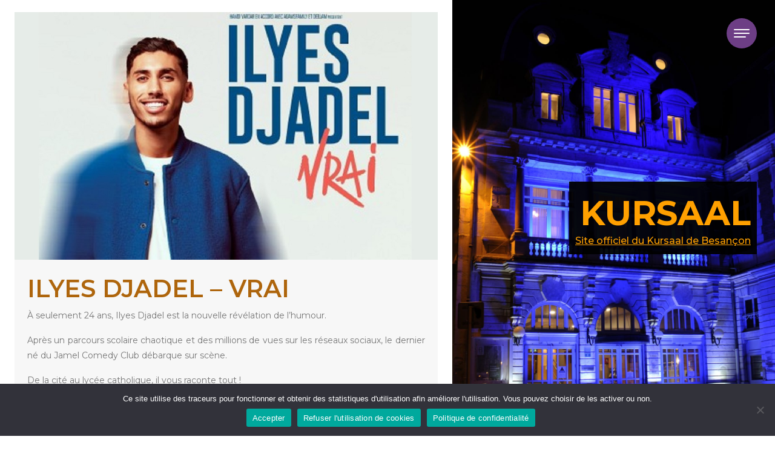

--- FILE ---
content_type: text/html; charset=UTF-8
request_url: https://kursaal.besancon.fr/programmation/ilyes-djadel-vrai/
body_size: 11783
content:
<!DOCTYPE html>
<html lang="fr-FR">
<head>
<meta charset="UTF-8"/>
<meta name="viewport" content="width=device-width, initial-scale=1.0" />
<link rel="profile" href="http://gmpg.org/xfn/11">
<meta name='robots' content='index, follow, max-image-preview:large, max-snippet:-1, max-video-preview:-1' />

	<!-- This site is optimized with the Yoast SEO plugin v26.6 - https://yoast.com/wordpress/plugins/seo/ -->
	<title>ILYES DJADEL - VRAI - KURSAAL</title>
	<meta name="description" content=". À seulement 24 ans, Ilyes Djadel est la nouvelle révélation de l’humour. Après un parcours…" />
	<link rel="canonical" href="https://kursaal.besancon.fr/programmation/ilyes-djadel-vrai/" />
	<meta property="og:locale" content="fr_FR" />
	<meta property="og:type" content="article" />
	<meta property="og:title" content="ILYES DJADEL - VRAI - KURSAAL" />
	<meta property="og:description" content="À seulement 24 ans, Ilyes Djadel est la nouvelle révélation de l’humour. Après un parcours scolaire chaotique et des millions de vues sur les réseaux sociaux, le dernier né du Jamel Comedy Club débarque sur scène. De la cité au lycée catholique, il vous raconte tout ! Ses passages très remarqués dans les comedy clubs &hellip; Continue reading &quot;ILYES DJADEL &#8211; VRAI&quot;" />
	<meta property="og:url" content="https://kursaal.besancon.fr/programmation/ilyes-djadel-vrai/" />
	<meta property="og:site_name" content="KURSAAL" />
	<meta property="article:modified_time" content="2023-11-26T15:19:25+00:00" />
	<meta property="og:image" content="https://kursaal.besancon.fr/wp-content/uploads/2023/11/ilyes-djadel-vrai-z2ds.jpg" />
	<meta property="og:image:width" content="1024" />
	<meta property="og:image:height" content="600" />
	<meta property="og:image:type" content="image/jpeg" />
	<meta name="twitter:card" content="summary_large_image" />
	<meta name="twitter:label1" content="Durée de lecture estimée" />
	<meta name="twitter:data1" content="1 minute" />
	<script type="application/ld+json" class="yoast-schema-graph">{"@context":"https://schema.org","@graph":[{"@type":"WebPage","@id":"https://kursaal.besancon.fr/programmation/ilyes-djadel-vrai/","url":"https://kursaal.besancon.fr/programmation/ilyes-djadel-vrai/","name":"ILYES DJADEL - VRAI - KURSAAL","isPartOf":{"@id":"https://kursaal.besancon.fr/#website"},"primaryImageOfPage":{"@id":"https://kursaal.besancon.fr/programmation/ilyes-djadel-vrai/#primaryimage"},"image":{"@id":"https://kursaal.besancon.fr/programmation/ilyes-djadel-vrai/#primaryimage"},"thumbnailUrl":"https://kursaal.besancon.fr/wp-content/uploads/2023/11/ilyes-djadel-vrai-z2ds.jpg","datePublished":"2023-11-26T15:16:26+00:00","dateModified":"2023-11-26T15:19:25+00:00","breadcrumb":{"@id":"https://kursaal.besancon.fr/programmation/ilyes-djadel-vrai/#breadcrumb"},"inLanguage":"fr-FR","potentialAction":[{"@type":"ReadAction","target":["https://kursaal.besancon.fr/programmation/ilyes-djadel-vrai/"]}]},{"@type":"ImageObject","inLanguage":"fr-FR","@id":"https://kursaal.besancon.fr/programmation/ilyes-djadel-vrai/#primaryimage","url":"https://kursaal.besancon.fr/wp-content/uploads/2023/11/ilyes-djadel-vrai-z2ds.jpg","contentUrl":"https://kursaal.besancon.fr/wp-content/uploads/2023/11/ilyes-djadel-vrai-z2ds.jpg","width":1024,"height":600},{"@type":"BreadcrumbList","@id":"https://kursaal.besancon.fr/programmation/ilyes-djadel-vrai/#breadcrumb","itemListElement":[{"@type":"ListItem","position":1,"name":"Accueil","item":"https://kursaal.besancon.fr/"},{"@type":"ListItem","position":2,"name":"Evènements","item":"https://kursaal.besancon.fr/programmation/"},{"@type":"ListItem","position":3,"name":"ILYES DJADEL &#8211; VRAI"}]},{"@type":"WebSite","@id":"https://kursaal.besancon.fr/#website","url":"https://kursaal.besancon.fr/","name":"Kursaal de Besançon","description":"Site officiel du Kursaal de Besançon","publisher":{"@id":"https://kursaal.besancon.fr/#organization"},"potentialAction":[{"@type":"SearchAction","target":{"@type":"EntryPoint","urlTemplate":"https://kursaal.besancon.fr/?s={search_term_string}"},"query-input":{"@type":"PropertyValueSpecification","valueRequired":true,"valueName":"search_term_string"}}],"inLanguage":"fr-FR"},{"@type":"Organization","@id":"https://kursaal.besancon.fr/#organization","name":"Kursaal de Besançon","url":"https://kursaal.besancon.fr/","logo":{"@type":"ImageObject","inLanguage":"fr-FR","@id":"https://kursaal.besancon.fr/#/schema/logo/image/","url":"https://kursaal.besancon.fr/wp-content/uploads/2023/12/cropped-Logo-Kursaal.jpg","contentUrl":"https://kursaal.besancon.fr/wp-content/uploads/2023/12/cropped-Logo-Kursaal.jpg","width":512,"height":512,"caption":"Kursaal de Besançon"},"image":{"@id":"https://kursaal.besancon.fr/#/schema/logo/image/"}}]}</script>
	<!-- / Yoast SEO plugin. -->


<link rel='dns-prefetch' href='//fonts.googleapis.com' />
<link rel="alternate" type="application/rss+xml" title="KURSAAL &raquo; Flux" href="https://kursaal.besancon.fr/feed/" />
<link rel="alternate" type="application/rss+xml" title="KURSAAL &raquo; Flux des commentaires" href="https://kursaal.besancon.fr/comments/feed/" />
<link rel="alternate" title="oEmbed (JSON)" type="application/json+oembed" href="https://kursaal.besancon.fr/wp-json/oembed/1.0/embed?url=https%3A%2F%2Fkursaal.besancon.fr%2Fprogrammation%2Filyes-djadel-vrai%2F" />
<link rel="alternate" title="oEmbed (XML)" type="text/xml+oembed" href="https://kursaal.besancon.fr/wp-json/oembed/1.0/embed?url=https%3A%2F%2Fkursaal.besancon.fr%2Fprogrammation%2Filyes-djadel-vrai%2F&#038;format=xml" />
<style id='wp-img-auto-sizes-contain-inline-css' type='text/css'>
img:is([sizes=auto i],[sizes^="auto," i]){contain-intrinsic-size:3000px 1500px}
/*# sourceURL=wp-img-auto-sizes-contain-inline-css */
</style>
<link rel='stylesheet' id='wp_theatre-css' href='https://kursaal.besancon.fr/wp-content/plugins/theatre/functions/../css/style.css?ver=0.19.1' type='text/css' media='all' />
<style id='wp-emoji-styles-inline-css' type='text/css'>

	img.wp-smiley, img.emoji {
		display: inline !important;
		border: none !important;
		box-shadow: none !important;
		height: 1em !important;
		width: 1em !important;
		margin: 0 0.07em !important;
		vertical-align: -0.1em !important;
		background: none !important;
		padding: 0 !important;
	}
/*# sourceURL=wp-emoji-styles-inline-css */
</style>
<style id='wp-block-library-inline-css' type='text/css'>
:root{--wp-block-synced-color:#7a00df;--wp-block-synced-color--rgb:122,0,223;--wp-bound-block-color:var(--wp-block-synced-color);--wp-editor-canvas-background:#ddd;--wp-admin-theme-color:#007cba;--wp-admin-theme-color--rgb:0,124,186;--wp-admin-theme-color-darker-10:#006ba1;--wp-admin-theme-color-darker-10--rgb:0,107,160.5;--wp-admin-theme-color-darker-20:#005a87;--wp-admin-theme-color-darker-20--rgb:0,90,135;--wp-admin-border-width-focus:2px}@media (min-resolution:192dpi){:root{--wp-admin-border-width-focus:1.5px}}.wp-element-button{cursor:pointer}:root .has-very-light-gray-background-color{background-color:#eee}:root .has-very-dark-gray-background-color{background-color:#313131}:root .has-very-light-gray-color{color:#eee}:root .has-very-dark-gray-color{color:#313131}:root .has-vivid-green-cyan-to-vivid-cyan-blue-gradient-background{background:linear-gradient(135deg,#00d084,#0693e3)}:root .has-purple-crush-gradient-background{background:linear-gradient(135deg,#34e2e4,#4721fb 50%,#ab1dfe)}:root .has-hazy-dawn-gradient-background{background:linear-gradient(135deg,#faaca8,#dad0ec)}:root .has-subdued-olive-gradient-background{background:linear-gradient(135deg,#fafae1,#67a671)}:root .has-atomic-cream-gradient-background{background:linear-gradient(135deg,#fdd79a,#004a59)}:root .has-nightshade-gradient-background{background:linear-gradient(135deg,#330968,#31cdcf)}:root .has-midnight-gradient-background{background:linear-gradient(135deg,#020381,#2874fc)}:root{--wp--preset--font-size--normal:16px;--wp--preset--font-size--huge:42px}.has-regular-font-size{font-size:1em}.has-larger-font-size{font-size:2.625em}.has-normal-font-size{font-size:var(--wp--preset--font-size--normal)}.has-huge-font-size{font-size:var(--wp--preset--font-size--huge)}.has-text-align-center{text-align:center}.has-text-align-left{text-align:left}.has-text-align-right{text-align:right}.has-fit-text{white-space:nowrap!important}#end-resizable-editor-section{display:none}.aligncenter{clear:both}.items-justified-left{justify-content:flex-start}.items-justified-center{justify-content:center}.items-justified-right{justify-content:flex-end}.items-justified-space-between{justify-content:space-between}.screen-reader-text{border:0;clip-path:inset(50%);height:1px;margin:-1px;overflow:hidden;padding:0;position:absolute;width:1px;word-wrap:normal!important}.screen-reader-text:focus{background-color:#ddd;clip-path:none;color:#444;display:block;font-size:1em;height:auto;left:5px;line-height:normal;padding:15px 23px 14px;text-decoration:none;top:5px;width:auto;z-index:100000}html :where(.has-border-color){border-style:solid}html :where([style*=border-top-color]){border-top-style:solid}html :where([style*=border-right-color]){border-right-style:solid}html :where([style*=border-bottom-color]){border-bottom-style:solid}html :where([style*=border-left-color]){border-left-style:solid}html :where([style*=border-width]){border-style:solid}html :where([style*=border-top-width]){border-top-style:solid}html :where([style*=border-right-width]){border-right-style:solid}html :where([style*=border-bottom-width]){border-bottom-style:solid}html :where([style*=border-left-width]){border-left-style:solid}html :where(img[class*=wp-image-]){height:auto;max-width:100%}:where(figure){margin:0 0 1em}html :where(.is-position-sticky){--wp-admin--admin-bar--position-offset:var(--wp-admin--admin-bar--height,0px)}@media screen and (max-width:600px){html :where(.is-position-sticky){--wp-admin--admin-bar--position-offset:0px}}

/*# sourceURL=wp-block-library-inline-css */
</style><style id='global-styles-inline-css' type='text/css'>
:root{--wp--preset--aspect-ratio--square: 1;--wp--preset--aspect-ratio--4-3: 4/3;--wp--preset--aspect-ratio--3-4: 3/4;--wp--preset--aspect-ratio--3-2: 3/2;--wp--preset--aspect-ratio--2-3: 2/3;--wp--preset--aspect-ratio--16-9: 16/9;--wp--preset--aspect-ratio--9-16: 9/16;--wp--preset--color--black: #000000;--wp--preset--color--cyan-bluish-gray: #abb8c3;--wp--preset--color--white: #ffffff;--wp--preset--color--pale-pink: #f78da7;--wp--preset--color--vivid-red: #cf2e2e;--wp--preset--color--luminous-vivid-orange: #ff6900;--wp--preset--color--luminous-vivid-amber: #fcb900;--wp--preset--color--light-green-cyan: #7bdcb5;--wp--preset--color--vivid-green-cyan: #00d084;--wp--preset--color--pale-cyan-blue: #8ed1fc;--wp--preset--color--vivid-cyan-blue: #0693e3;--wp--preset--color--vivid-purple: #9b51e0;--wp--preset--gradient--vivid-cyan-blue-to-vivid-purple: linear-gradient(135deg,rgb(6,147,227) 0%,rgb(155,81,224) 100%);--wp--preset--gradient--light-green-cyan-to-vivid-green-cyan: linear-gradient(135deg,rgb(122,220,180) 0%,rgb(0,208,130) 100%);--wp--preset--gradient--luminous-vivid-amber-to-luminous-vivid-orange: linear-gradient(135deg,rgb(252,185,0) 0%,rgb(255,105,0) 100%);--wp--preset--gradient--luminous-vivid-orange-to-vivid-red: linear-gradient(135deg,rgb(255,105,0) 0%,rgb(207,46,46) 100%);--wp--preset--gradient--very-light-gray-to-cyan-bluish-gray: linear-gradient(135deg,rgb(238,238,238) 0%,rgb(169,184,195) 100%);--wp--preset--gradient--cool-to-warm-spectrum: linear-gradient(135deg,rgb(74,234,220) 0%,rgb(151,120,209) 20%,rgb(207,42,186) 40%,rgb(238,44,130) 60%,rgb(251,105,98) 80%,rgb(254,248,76) 100%);--wp--preset--gradient--blush-light-purple: linear-gradient(135deg,rgb(255,206,236) 0%,rgb(152,150,240) 100%);--wp--preset--gradient--blush-bordeaux: linear-gradient(135deg,rgb(254,205,165) 0%,rgb(254,45,45) 50%,rgb(107,0,62) 100%);--wp--preset--gradient--luminous-dusk: linear-gradient(135deg,rgb(255,203,112) 0%,rgb(199,81,192) 50%,rgb(65,88,208) 100%);--wp--preset--gradient--pale-ocean: linear-gradient(135deg,rgb(255,245,203) 0%,rgb(182,227,212) 50%,rgb(51,167,181) 100%);--wp--preset--gradient--electric-grass: linear-gradient(135deg,rgb(202,248,128) 0%,rgb(113,206,126) 100%);--wp--preset--gradient--midnight: linear-gradient(135deg,rgb(2,3,129) 0%,rgb(40,116,252) 100%);--wp--preset--font-size--small: 13px;--wp--preset--font-size--medium: 20px;--wp--preset--font-size--large: 36px;--wp--preset--font-size--x-large: 42px;--wp--preset--spacing--20: 0.44rem;--wp--preset--spacing--30: 0.67rem;--wp--preset--spacing--40: 1rem;--wp--preset--spacing--50: 1.5rem;--wp--preset--spacing--60: 2.25rem;--wp--preset--spacing--70: 3.38rem;--wp--preset--spacing--80: 5.06rem;--wp--preset--shadow--natural: 6px 6px 9px rgba(0, 0, 0, 0.2);--wp--preset--shadow--deep: 12px 12px 50px rgba(0, 0, 0, 0.4);--wp--preset--shadow--sharp: 6px 6px 0px rgba(0, 0, 0, 0.2);--wp--preset--shadow--outlined: 6px 6px 0px -3px rgb(255, 255, 255), 6px 6px rgb(0, 0, 0);--wp--preset--shadow--crisp: 6px 6px 0px rgb(0, 0, 0);}:where(.is-layout-flex){gap: 0.5em;}:where(.is-layout-grid){gap: 0.5em;}body .is-layout-flex{display: flex;}.is-layout-flex{flex-wrap: wrap;align-items: center;}.is-layout-flex > :is(*, div){margin: 0;}body .is-layout-grid{display: grid;}.is-layout-grid > :is(*, div){margin: 0;}:where(.wp-block-columns.is-layout-flex){gap: 2em;}:where(.wp-block-columns.is-layout-grid){gap: 2em;}:where(.wp-block-post-template.is-layout-flex){gap: 1.25em;}:where(.wp-block-post-template.is-layout-grid){gap: 1.25em;}.has-black-color{color: var(--wp--preset--color--black) !important;}.has-cyan-bluish-gray-color{color: var(--wp--preset--color--cyan-bluish-gray) !important;}.has-white-color{color: var(--wp--preset--color--white) !important;}.has-pale-pink-color{color: var(--wp--preset--color--pale-pink) !important;}.has-vivid-red-color{color: var(--wp--preset--color--vivid-red) !important;}.has-luminous-vivid-orange-color{color: var(--wp--preset--color--luminous-vivid-orange) !important;}.has-luminous-vivid-amber-color{color: var(--wp--preset--color--luminous-vivid-amber) !important;}.has-light-green-cyan-color{color: var(--wp--preset--color--light-green-cyan) !important;}.has-vivid-green-cyan-color{color: var(--wp--preset--color--vivid-green-cyan) !important;}.has-pale-cyan-blue-color{color: var(--wp--preset--color--pale-cyan-blue) !important;}.has-vivid-cyan-blue-color{color: var(--wp--preset--color--vivid-cyan-blue) !important;}.has-vivid-purple-color{color: var(--wp--preset--color--vivid-purple) !important;}.has-black-background-color{background-color: var(--wp--preset--color--black) !important;}.has-cyan-bluish-gray-background-color{background-color: var(--wp--preset--color--cyan-bluish-gray) !important;}.has-white-background-color{background-color: var(--wp--preset--color--white) !important;}.has-pale-pink-background-color{background-color: var(--wp--preset--color--pale-pink) !important;}.has-vivid-red-background-color{background-color: var(--wp--preset--color--vivid-red) !important;}.has-luminous-vivid-orange-background-color{background-color: var(--wp--preset--color--luminous-vivid-orange) !important;}.has-luminous-vivid-amber-background-color{background-color: var(--wp--preset--color--luminous-vivid-amber) !important;}.has-light-green-cyan-background-color{background-color: var(--wp--preset--color--light-green-cyan) !important;}.has-vivid-green-cyan-background-color{background-color: var(--wp--preset--color--vivid-green-cyan) !important;}.has-pale-cyan-blue-background-color{background-color: var(--wp--preset--color--pale-cyan-blue) !important;}.has-vivid-cyan-blue-background-color{background-color: var(--wp--preset--color--vivid-cyan-blue) !important;}.has-vivid-purple-background-color{background-color: var(--wp--preset--color--vivid-purple) !important;}.has-black-border-color{border-color: var(--wp--preset--color--black) !important;}.has-cyan-bluish-gray-border-color{border-color: var(--wp--preset--color--cyan-bluish-gray) !important;}.has-white-border-color{border-color: var(--wp--preset--color--white) !important;}.has-pale-pink-border-color{border-color: var(--wp--preset--color--pale-pink) !important;}.has-vivid-red-border-color{border-color: var(--wp--preset--color--vivid-red) !important;}.has-luminous-vivid-orange-border-color{border-color: var(--wp--preset--color--luminous-vivid-orange) !important;}.has-luminous-vivid-amber-border-color{border-color: var(--wp--preset--color--luminous-vivid-amber) !important;}.has-light-green-cyan-border-color{border-color: var(--wp--preset--color--light-green-cyan) !important;}.has-vivid-green-cyan-border-color{border-color: var(--wp--preset--color--vivid-green-cyan) !important;}.has-pale-cyan-blue-border-color{border-color: var(--wp--preset--color--pale-cyan-blue) !important;}.has-vivid-cyan-blue-border-color{border-color: var(--wp--preset--color--vivid-cyan-blue) !important;}.has-vivid-purple-border-color{border-color: var(--wp--preset--color--vivid-purple) !important;}.has-vivid-cyan-blue-to-vivid-purple-gradient-background{background: var(--wp--preset--gradient--vivid-cyan-blue-to-vivid-purple) !important;}.has-light-green-cyan-to-vivid-green-cyan-gradient-background{background: var(--wp--preset--gradient--light-green-cyan-to-vivid-green-cyan) !important;}.has-luminous-vivid-amber-to-luminous-vivid-orange-gradient-background{background: var(--wp--preset--gradient--luminous-vivid-amber-to-luminous-vivid-orange) !important;}.has-luminous-vivid-orange-to-vivid-red-gradient-background{background: var(--wp--preset--gradient--luminous-vivid-orange-to-vivid-red) !important;}.has-very-light-gray-to-cyan-bluish-gray-gradient-background{background: var(--wp--preset--gradient--very-light-gray-to-cyan-bluish-gray) !important;}.has-cool-to-warm-spectrum-gradient-background{background: var(--wp--preset--gradient--cool-to-warm-spectrum) !important;}.has-blush-light-purple-gradient-background{background: var(--wp--preset--gradient--blush-light-purple) !important;}.has-blush-bordeaux-gradient-background{background: var(--wp--preset--gradient--blush-bordeaux) !important;}.has-luminous-dusk-gradient-background{background: var(--wp--preset--gradient--luminous-dusk) !important;}.has-pale-ocean-gradient-background{background: var(--wp--preset--gradient--pale-ocean) !important;}.has-electric-grass-gradient-background{background: var(--wp--preset--gradient--electric-grass) !important;}.has-midnight-gradient-background{background: var(--wp--preset--gradient--midnight) !important;}.has-small-font-size{font-size: var(--wp--preset--font-size--small) !important;}.has-medium-font-size{font-size: var(--wp--preset--font-size--medium) !important;}.has-large-font-size{font-size: var(--wp--preset--font-size--large) !important;}.has-x-large-font-size{font-size: var(--wp--preset--font-size--x-large) !important;}
/*# sourceURL=global-styles-inline-css */
</style>

<style id='classic-theme-styles-inline-css' type='text/css'>
/*! This file is auto-generated */
.wp-block-button__link{color:#fff;background-color:#32373c;border-radius:9999px;box-shadow:none;text-decoration:none;padding:calc(.667em + 2px) calc(1.333em + 2px);font-size:1.125em}.wp-block-file__button{background:#32373c;color:#fff;text-decoration:none}
/*# sourceURL=/wp-includes/css/classic-themes.min.css */
</style>
<link rel='stylesheet' id='contact-form-7-css' href='https://kursaal.besancon.fr/wp-content/plugins/contact-form-7/includes/css/styles.css?ver=6.1.4' type='text/css' media='all' />
<link rel='stylesheet' id='cookie-notice-front-css' href='https://kursaal.besancon.fr/wp-content/plugins/cookie-notice/css/front.min.css?ver=2.5.11' type='text/css' media='all' />
<link rel='stylesheet' id='wpos-slick-style-css' href='https://kursaal.besancon.fr/wp-content/plugins/wp-responsive-recent-post-slider/assets/css/slick.css?ver=3.7.1' type='text/css' media='all' />
<link rel='stylesheet' id='wppsac-public-style-css' href='https://kursaal.besancon.fr/wp-content/plugins/wp-responsive-recent-post-slider/assets/css/recent-post-style.css?ver=3.7.1' type='text/css' media='all' />
<link rel='stylesheet' id='bootstrap-css' href='https://kursaal.besancon.fr/wp-content/themes/clubfitness/bootstrap/bootstrap.min.css?ver=1.0.6' type='text/css' media='all' />
<link rel='stylesheet' id='fontawesome-css' href='https://kursaal.besancon.fr/wp-content/themes/clubfitness/fontawesome/css/fontawesome.min.css?ver=1.0.6' type='text/css' media='all' />
<link rel='stylesheet' id='clubfitness-googlefonts-css' href='//fonts.googleapis.com/css?family=Montserrat%3A100%2C100i%2C200%2C200i%2C300%2C300i%2C400%2C400i%2C500%2C500i%2C600%2C600i%2C700%2C700i%2C800%2C800i%2C900%2C900i%7CPlayfair+Display%3A400%2C400i%2C700%2C700i%2C900%2C900&#038;subset=latin%2Clatin-ext&#038;ver=1.0.6' type='text/css' media='all' />
<link rel='stylesheet' id='clubfitness-style-css' href='https://kursaal.besancon.fr/wp-content/themes/clubfitness/style.css?ver=1.0.6' type='text/css' media='all' />
<script type="text/javascript" src="https://kursaal.besancon.fr/wp-includes/js/jquery/jquery.min.js?ver=3.7.1" id="jquery-core-js"></script>
<script type="text/javascript" src="https://kursaal.besancon.fr/wp-includes/js/jquery/jquery-migrate.min.js?ver=3.4.1" id="jquery-migrate-js"></script>
<script type="text/javascript" id="cookie-notice-front-js-before">
/* <![CDATA[ */
var cnArgs = {"ajaxUrl":"https:\/\/kursaal.besancon.fr\/wp-admin\/admin-ajax.php","nonce":"c235d1ecd7","hideEffect":"fade","position":"bottom","onScroll":false,"onScrollOffset":100,"onClick":false,"cookieName":"cookie_notice_accepted","cookieTime":2592000,"cookieTimeRejected":2592000,"globalCookie":false,"redirection":false,"cache":false,"revokeCookies":false,"revokeCookiesOpt":"automatic"};

//# sourceURL=cookie-notice-front-js-before
/* ]]> */
</script>
<script type="text/javascript" src="https://kursaal.besancon.fr/wp-content/plugins/cookie-notice/js/front.min.js?ver=2.5.11" id="cookie-notice-front-js"></script>
<link rel="https://api.w.org/" href="https://kursaal.besancon.fr/wp-json/" /><link rel="alternate" title="JSON" type="application/json" href="https://kursaal.besancon.fr/wp-json/wp/v2/wp_theatre_prod/8760" /><link rel="EditURI" type="application/rsd+xml" title="RSD" href="https://kursaal.besancon.fr/xmlrpc.php?rsd" />
<meta name="generator" content="WordPress 6.9" />
<link rel='shortlink' href='https://kursaal.besancon.fr/?p=8760' />
<link rel="alternate" type="application/rss+xml" title="New productions" href="https://kursaal.besancon.fr/programmation/feed/" />
<link rel="alternate" type="application/rss+xml" title="Upcoming productions" href="https://kursaal.besancon.fr/upcoming_productions" />
<link rel="alternate" type="application/rss+xml" title="Evènements à venir" href="https://kursaal.besancon.fr/upcoming_events" />
<meta name="generator" content="Theater 0.19.1" />
	<style type="text/css">
		.content-right {
			background-image: url('https://kursaal.besancon.fr/wp-content/uploads/2018/06/kursaal_B.jpg');
			background-color: #080582;
		}

		.content-right .brand a {
			color: #ffa000;
		}

		.btn-search,
		.btn-submit,
		.navbar-toggler,
		.navbar-collapse,
		.post-item .post-categories-list .post-categories li a,
		.post-item .post-tags .tags a,
		.post-item .post-info .post-message .more-link,
		.nav-links .page-numbers.current,
		.post-item-1,
		.comment .reply a,
		.woocommerce-cart-contents,
		.woocommerce span.onsale,
		.woocommerce .products .product .button,
		.woocommerce .products .product a.added_to_cart,
		.woocommerce #respond input#submit.alt,
		.woocommerce a.button.alt,
		.woocommerce a.button.alt:hover,
		.woocommerce a.button.alt:focus,
		.woocommerce button.button.alt,
		.woocommerce button.button.alt:hover,
		.woocommerce button.button.alt:focus,
		.woocommerce input.button.alt,
		.woocommerce #respond input#submit,
		.woocommerce a.button,
		.woocommerce button.button,
		.woocommerce input.button,
		.wpcf7-form input[type="submit"],
		.back-to-top,
		.tooltip-inner {
			background-color: #6d3e85;
		}

		.tooltip.top .tooltip-arrow,
		.woocommerce-info,
		.woocommerce-message {
			border-top-color: #6d3e85;
		}

		a:hover,
		a:focus,
		.sidebar .sidebar-button .btn-sidebar,
		.woocommerce div.product p.price,
		.woocommerce div.product span.price,
		.woocommerce-info:before,
		.woocommerce-message:before,
		.copyright a {
			color: #6d3e85;
		}
	</style>
	<link rel="icon" href="https://kursaal.besancon.fr/wp-content/uploads/2023/12/cropped-Logo-Kursaal-32x32.jpg" sizes="32x32" />
<link rel="icon" href="https://kursaal.besancon.fr/wp-content/uploads/2023/12/cropped-Logo-Kursaal-192x192.jpg" sizes="192x192" />
<link rel="apple-touch-icon" href="https://kursaal.besancon.fr/wp-content/uploads/2023/12/cropped-Logo-Kursaal-180x180.jpg" />
<meta name="msapplication-TileImage" content="https://kursaal.besancon.fr/wp-content/uploads/2023/12/cropped-Logo-Kursaal-270x270.jpg" />
		<style type="text/css" id="wp-custom-css">
			.panel-widget-style h3 {color:#6d3e85}
.panel-layout a, p a {color:#6d3e85}
.page-title h1,.post-title h1{color:#AE650C}
.wp_theatre_event_title {font-size:18px;font-weight:600;}
body, button, input, select, textarea {font-size: 14px;}
h1, h2, h3, h4, h5, h6 {
    font-family: 'Montserrat', serif;
    font-weight: 600;
}
.content-left {
    padding-top: 20px!important;
}

.sidebar, .sidebar-button, .post-categories-list {
	display:none;
}

.page-message a {
    text-decoration: none;
}

.page-message a:hover {
    text-decoration: underline;
}
.home .sow-features-feature-last-row {
width: 16.5%!important;
}

.brand {
	background-color: #000000f0;
  padding: 10px;
		}
.site-description {
	opacity:1!important;
	font-size:16px!important;
	font-weight: 500!important;
	
}
.navbar-header .icon-frame {background-color: #ffa000!important;
}

.back-to-top {
	left:50%;
}
@media (max-width: 991.98px) {
	.back-to-top {
	left:80%;
}
}

@media only screen and (max-width: 40em){
       .wp-block-themeisle-blocks-advanced-columns .innerblocks-wrap{max-width: 100%;}
}

.post-info {
	padding-left:1.5em;
	padding-right:1.5em;
}

.post-navigation {
	border-top : solid 1px;
}

.slider_ev .wp_theatre_event {
	overflow:unset;
	position:unset;
}

#slider .wpt_productions .wp_theatre_prod figure, #slider .wpt_events .wp_theatre_prod figure, #slider .wpt_productions .wp_theatre_event figure, #slider .wpt_events .wp_theatre_event figure {
    width: unset;
    padding-right: 0.5em;
    margin: 0;
    float: none;
}
#slider.wpt_productions .wp_theatre_prod figure img, #slider .wpt_events .wp_theatre_prod figure img, #slider .wpt_productions .wp_theatre_event figure img, #slider .wpt_events .wp_theatre_event figure img {
    max-height: 250px;
    object-fit: cover;
}
.slick-prev:before, .slick-next:before {
color:#6d3e85 !important;
}
.slick-prev {
    left: -20px !important;
}
.slick-next {
    right: -20px !important;
}

a {
	text-decoration:underline !important;
}
span.site-title, span.site-description {
  display: inline-block;
}		</style>
		<!-- Matomo -->
<script type="text/javascript">
  var _paq = window._paq = window._paq || [];
  /* tracker methods like "setCustomDimension" should be called before "trackPageView" */
  _paq.push(['trackPageView']);
  _paq.push(['enableLinkTracking']);
  (function() {
    var u="https://webstats.grandbesancon.fr/";
    _paq.push(['setTrackerUrl', u+'matomo.php']);
    _paq.push(['setSiteId', '10']);
    var d=document, g=d.createElement('script'), s=d.getElementsByTagName('script')[0];
    g.type='text/javascript'; g.async=true; g.src=u+'matomo.js'; s.parentNode.insertBefore(g,s);
  })();
</script>
<noscript>
<img referrerpolicy="no-referrer-when-downgrade" src="https://webstats.grandbesancon.fr/matomo.php?idsite=12&amp;rec=1" style="border:0" alt="" />
</noscript>
<!-- End Matomo Code -->
</head>

<body class="wp-singular wp_theatre_prod-template-default single single-wp_theatre_prod postid-8760 wp-theme-clubfitness cookies-not-set">


<a class="skip-link screen-reader-text" href="#content">Skip to content</a>

<nav class="navbar navbar-expand-xs navbar-dark fixed-top">
	<button class="navbar-toggler position-absolute border-0 rounded-circle collapsed" type="button" data-bs-toggle="collapse" data-bs-target="#navbarSupportedContent" aria-controls="navbarSupportedContent" aria-expanded="false" aria-label="Toggle navigation">
		<span class="navbar-toggler-line position-relative mb-1 bg-white rounded"></span>
		<span class="navbar-toggler-line position-relative mb-1 bg-white rounded"></span>
		<span class="navbar-toggler-line position-relative bg-white rounded"></span>
	</button>
	<div class="collapse navbar-collapse h-100 position-fixed" id="navbarSupportedContent">
		<div class="menu-menu-1-container"><ul id="menu-menu-1" class="nav navbar-nav position-absolute"><li itemscope="itemscope" itemtype="https://www.schema.org/SiteNavigationElement" id="menu-item-19" class="menu-item menu-item-type-custom menu-item-object-custom menu-item-home menu-item-19 nav-item"><a title="Accueil" href="https://kursaal.besancon.fr/" class="nav-link">Accueil</a></li>
<li itemscope="itemscope" itemtype="https://www.schema.org/SiteNavigationElement" id="menu-item-28" class="menu-item menu-item-type-custom menu-item-object-custom menu-item-has-children dropdown menu-item-28 nav-item"><a title="Programmation" href="#" data-bs-toggle="dropdown" aria-haspopup="true" aria-expanded="false" class="dropdown-toggle nav-link" id="menu-item-dropdown-28">Programmation</a>
<ul class="dropdown-menu mt-0 border-0 rounded-0 shadow-none" aria-labelledby="menu-item-dropdown-28" role="menu">
	<li itemscope="itemscope" itemtype="https://www.schema.org/SiteNavigationElement" id="menu-item-92" class="menu-item menu-item-type-post_type menu-item-object-page menu-item-92 nav-item"><a title="SPECTACLE" href="https://kursaal.besancon.fr/spectacle/" class="dropdown-item">SPECTACLE</a></li>
	<li itemscope="itemscope" itemtype="https://www.schema.org/SiteNavigationElement" id="menu-item-91" class="menu-item menu-item-type-post_type menu-item-object-page menu-item-91 nav-item"><a title="MUSIQUE" href="https://kursaal.besancon.fr/musique/" class="dropdown-item">MUSIQUE</a></li>
	<li itemscope="itemscope" itemtype="https://www.schema.org/SiteNavigationElement" id="menu-item-90" class="menu-item menu-item-type-post_type menu-item-object-page menu-item-90 nav-item"><a title="CINÉMA" href="https://kursaal.besancon.fr/cinema/" class="dropdown-item">CINÉMA</a></li>
	<li itemscope="itemscope" itemtype="https://www.schema.org/SiteNavigationElement" id="menu-item-88" class="menu-item menu-item-type-post_type menu-item-object-page menu-item-88 nav-item"><a title="CONFÉRENCE" href="https://kursaal.besancon.fr/conference/" class="dropdown-item">CONFÉRENCE</a></li>
	<li itemscope="itemscope" itemtype="https://www.schema.org/SiteNavigationElement" id="menu-item-478" class="menu-item menu-item-type-post_type menu-item-object-page menu-item-478 nav-item"><a title="FESTIVAL" href="https://kursaal.besancon.fr/festival/" class="dropdown-item">FESTIVAL</a></li>
	<li itemscope="itemscope" itemtype="https://www.schema.org/SiteNavigationElement" id="menu-item-89" class="menu-item menu-item-type-post_type menu-item-object-page menu-item-89 nav-item"><a title="REPAS DANSANT/BAL/DIVERS" href="https://kursaal.besancon.fr/repas-dansant-bal-divers/" class="dropdown-item">REPAS DANSANT/BAL/DIVERS</a></li>
	<li itemscope="itemscope" itemtype="https://www.schema.org/SiteNavigationElement" id="menu-item-1556" class="menu-item menu-item-type-post_type menu-item-object-page menu-item-1556 nav-item"><a title="TOUS LES ÉVÉNEMENTS" href="https://kursaal.besancon.fr/agenda/" class="dropdown-item">TOUS LES ÉVÉNEMENTS</a></li>
</ul>
</li>
<li itemscope="itemscope" itemtype="https://www.schema.org/SiteNavigationElement" id="menu-item-126" class="menu-item menu-item-type-custom menu-item-object-custom menu-item-has-children dropdown menu-item-126 nav-item"><a title="Kursaal" href="#" data-bs-toggle="dropdown" aria-haspopup="true" aria-expanded="false" class="dropdown-toggle nav-link" id="menu-item-dropdown-126">Kursaal</a>
<ul class="dropdown-menu mt-0 border-0 rounded-0 shadow-none" aria-labelledby="menu-item-dropdown-126" role="menu">
	<li itemscope="itemscope" itemtype="https://www.schema.org/SiteNavigationElement" id="menu-item-25" class="menu-item menu-item-type-post_type menu-item-object-page menu-item-25 nav-item"><a title="HISTORIQUE" href="https://kursaal.besancon.fr/historique/" class="dropdown-item">HISTORIQUE</a></li>
	<li itemscope="itemscope" itemtype="https://www.schema.org/SiteNavigationElement" id="menu-item-128" class="menu-item menu-item-type-post_type menu-item-object-page menu-item-128 nav-item"><a title="Aujourd&#039;hui" href="https://kursaal.besancon.fr/aujourdhui/" class="dropdown-item">Aujourd&rsquo;hui</a></li>
	<li itemscope="itemscope" itemtype="https://www.schema.org/SiteNavigationElement" id="menu-item-127" class="menu-item menu-item-type-post_type menu-item-object-page menu-item-127 nav-item"><a title="PRESTATIONS/LOCATION" href="https://kursaal.besancon.fr/prestations-location/" class="dropdown-item">PRESTATIONS/LOCATION</a></li>
	<li itemscope="itemscope" itemtype="https://www.schema.org/SiteNavigationElement" id="menu-item-479" class="menu-item menu-item-type-post_type menu-item-object-page menu-item-479 nav-item"><a title="SALLES" href="https://kursaal.besancon.fr/salles/" class="dropdown-item">SALLES</a></li>
</ul>
</li>
<li itemscope="itemscope" itemtype="https://www.schema.org/SiteNavigationElement" id="menu-item-29" class="menu-item menu-item-type-custom menu-item-object-custom menu-item-has-children dropdown menu-item-29 nav-item"><a title="Infos pratiques" href="#" data-bs-toggle="dropdown" aria-haspopup="true" aria-expanded="false" class="dropdown-toggle nav-link" id="menu-item-dropdown-29">Infos pratiques</a>
<ul class="dropdown-menu mt-0 border-0 rounded-0 shadow-none" aria-labelledby="menu-item-dropdown-29" role="menu">
	<li itemscope="itemscope" itemtype="https://www.schema.org/SiteNavigationElement" id="menu-item-20" class="menu-item menu-item-type-post_type menu-item-object-page menu-item-20 nav-item"><a title="ACCÈS/HORAIRES" href="https://kursaal.besancon.fr/acces-horaire/" class="dropdown-item">ACCÈS/HORAIRES</a></li>
	<li itemscope="itemscope" itemtype="https://www.schema.org/SiteNavigationElement" id="menu-item-23" class="menu-item menu-item-type-post_type menu-item-object-page menu-item-23 nav-item"><a title="CONTACTS" href="https://kursaal.besancon.fr/contact/" class="dropdown-item">CONTACTS</a></li>
</ul>
</li>
</ul></div>	</div>
</nav>

<section id="content" class="content content-single">
	<div class="container-fluid px-0">
		<div class="row g-0">
			<div class="col-12 col-lg-7 order-1 order-lg-0">
				<div class="content-left position-relative p-4 bg-white">
																	<div id="post-8760" class="post-8760 wp_theatre_prod type-wp_theatre_prod status-publish has-post-thumbnail hentry category-spectacle">
						<div class="post-item">
													<div class="post-image position-relative">	
								<img width="1024" height="600" src="https://kursaal.besancon.fr/wp-content/uploads/2023/11/ilyes-djadel-vrai-z2ds.jpg" class="attachment-large size-large wp-post-image img-fluid " alt="" decoding="async" fetchpriority="high" srcset="https://kursaal.besancon.fr/wp-content/uploads/2023/11/ilyes-djadel-vrai-z2ds.jpg 1024w, https://kursaal.besancon.fr/wp-content/uploads/2023/11/ilyes-djadel-vrai-z2ds-300x176.jpg 300w, https://kursaal.besancon.fr/wp-content/uploads/2023/11/ilyes-djadel-vrai-z2ds-768x450.jpg 768w" sizes="(max-width: 1024px) 100vw, 1024px" />																								<div class="post-categories-list position-absolute p-4">
																	<ul class="post-categories">
	<li><a href="https://kursaal.besancon.fr/category/spectacle/" rel="category tag">Spéctacle</a></li></ul>								</div>
														</div>
													<div class="post-info py-4">
								<div class="post-title">
									<h1>ILYES DJADEL &#8211; VRAI</h1>
								</div>
																<div class="post-message">
									<p style="text-align: justify;">À seulement 24 ans, Ilyes Djadel est la nouvelle révélation de l’humour.</p>
<p style="text-align: justify;">Après un parcours scolaire chaotique et des millions de vues sur les réseaux sociaux, le dernier né du Jamel Comedy Club débarque sur scène.</p>
<p>De la cité au lycée catholique, il vous raconte tout !</p>
<p style="text-align: justify;">Ses passages très remarqués dans les comedy clubs parisiens lui permettront de travailler aux côtés des plus grands, notamment Kev Adams, avec qui il partira en tournée dans les plus grandes salles de France.</p>
<h6>Présenté par NG Productions, pour toutes informations veuillez contacter le 03 81 54 20 47.</h6>
<h3>Réserver</h3>
<p><a href="http://www.ngproductions.fr" target="_blank" rel="noopener">ngproductions.fr</a> et dans tous les points de vente habituels</p>
<h3>Tarifs</h3>
<p>Tarif plein : 36,00 €<br />
Tarif réduit : 33,00 €<br />
Tarif CE et PMR merci de contacter NG PRODUCTIONS : 03 81 54 20 47</p>
																	</div>
								<div class="post-edit mb-4 clearfix">
																	</div>
								<div class="post-tags mb-4">
																	</div>
							</div>
														<div class="post-navigation">
								<div class="row">
									<div class="col-xs-12 col-sm-6">
										&laquo; <a href="https://kursaal.besancon.fr/programmation/verino/" rel="prev">VERINO &#8211; SPECTACLE COMPLET</a>									</div>
									<div class="col-xs-12 col-sm-6 text-end">
										<a href="https://kursaal.besancon.fr/programmation/constance/" rel="next">CONSTANCE</a> &raquo;									</div>
								</div>
							</div>
						</div>
					</div>
											</div>
			</div>
			<div class="col-12 col-lg-5 order-0 order-lg-1">
				<div class="content-right position-fixed">
					<div class="sidebar">
	<div class="sidebar-button">
		<a class="btn btn-sidebar bg-white">Sidebar</a>
	</div>
	<div class="sidebar-frame">
		<div class="sidebar-main">
			<div class="primary-sidebar">
	<div class="sidebar-item"><form role="search" method="get" id="search-form" action="https://kursaal.besancon.fr/">
	<div class="search-wrap">
		<div class="row g-0">
			<div class="col-7 col-lg-8">
				<input type="search" class="form-control" placeholder="Search..." name="s" id="search-input" value="" />
			</div>
			<div class="col-5 col-lg-4">
				<input class="btn btn-default btn-block btn-search" type="submit" id="search-submit" value="Search" />
			</div>
		</div>
	</div>
</form>
</div></div>
		</div>
	</div>
</div>
<div class="brand position-absolute text-center text-lg-end">
	<a href="https://kursaal.besancon.fr/" rel="home">
					<span class="site-title">KURSAAL</span>
							<span class="site-description">Site officiel du Kursaal de Besançon</span>
				</a>
</div>
																		<div class="copyright w-100 position-absolute">
	<div class="row g-0">
		<div class="col-12 text-center text-lg-end text-white">
			<p class="mb-0">
				Theme by 
								The WP Club
								. <a href="https://wordpress.org/" target="_blank" class="font-weight-bold">Proudly powered by WordPress</a>
			</p>
		</div>
	</div>
</div>
				</div>
			</div>
		</div>
	</div>
</section>


<div class="back-to-top position-fixed rounded-circle"></div>

<script type="speculationrules">
{"prefetch":[{"source":"document","where":{"and":[{"href_matches":"/*"},{"not":{"href_matches":["/wp-*.php","/wp-admin/*","/wp-content/uploads/*","/wp-content/*","/wp-content/plugins/*","/wp-content/themes/clubfitness/*","/*\\?(.+)"]}},{"not":{"selector_matches":"a[rel~=\"nofollow\"]"}},{"not":{"selector_matches":".no-prefetch, .no-prefetch a"}}]},"eagerness":"conservative"}]}
</script>
<script type="text/javascript" src="https://kursaal.besancon.fr/wp-content/plugins/theatre/functions/../js/main.js?ver=0.19.1" id="wp_theatre_js-js"></script>
<script type="text/javascript" src="https://kursaal.besancon.fr/wp-includes/js/dist/hooks.min.js?ver=dd5603f07f9220ed27f1" id="wp-hooks-js"></script>
<script type="text/javascript" src="https://kursaal.besancon.fr/wp-includes/js/dist/i18n.min.js?ver=c26c3dc7bed366793375" id="wp-i18n-js"></script>
<script type="text/javascript" id="wp-i18n-js-after">
/* <![CDATA[ */
wp.i18n.setLocaleData( { 'text direction\u0004ltr': [ 'ltr' ] } );
//# sourceURL=wp-i18n-js-after
/* ]]> */
</script>
<script type="text/javascript" src="https://kursaal.besancon.fr/wp-content/plugins/contact-form-7/includes/swv/js/index.js?ver=6.1.4" id="swv-js"></script>
<script type="text/javascript" id="contact-form-7-js-translations">
/* <![CDATA[ */
( function( domain, translations ) {
	var localeData = translations.locale_data[ domain ] || translations.locale_data.messages;
	localeData[""].domain = domain;
	wp.i18n.setLocaleData( localeData, domain );
} )( "contact-form-7", {"translation-revision-date":"2025-02-06 12:02:14+0000","generator":"GlotPress\/4.0.1","domain":"messages","locale_data":{"messages":{"":{"domain":"messages","plural-forms":"nplurals=2; plural=n > 1;","lang":"fr"},"This contact form is placed in the wrong place.":["Ce formulaire de contact est plac\u00e9 dans un mauvais endroit."],"Error:":["Erreur\u00a0:"]}},"comment":{"reference":"includes\/js\/index.js"}} );
//# sourceURL=contact-form-7-js-translations
/* ]]> */
</script>
<script type="text/javascript" id="contact-form-7-js-before">
/* <![CDATA[ */
var wpcf7 = {
    "api": {
        "root": "https:\/\/kursaal.besancon.fr\/wp-json\/",
        "namespace": "contact-form-7\/v1"
    }
};
//# sourceURL=contact-form-7-js-before
/* ]]> */
</script>
<script type="text/javascript" src="https://kursaal.besancon.fr/wp-content/plugins/contact-form-7/includes/js/index.js?ver=6.1.4" id="contact-form-7-js"></script>
<script type="text/javascript" src="https://kursaal.besancon.fr/wp-content/themes/clubfitness/bootstrap/bootstrap.min.js?ver=1.0.6" id="bootstrap-js"></script>
<script type="text/javascript" src="https://kursaal.besancon.fr/wp-content/themes/clubfitness/js/script.min.js?ver=1.0.6" id="clubfitness-script-js"></script>
<script id="wp-emoji-settings" type="application/json">
{"baseUrl":"https://s.w.org/images/core/emoji/17.0.2/72x72/","ext":".png","svgUrl":"https://s.w.org/images/core/emoji/17.0.2/svg/","svgExt":".svg","source":{"concatemoji":"https://kursaal.besancon.fr/wp-includes/js/wp-emoji-release.min.js?ver=6.9"}}
</script>
<script type="module">
/* <![CDATA[ */
/*! This file is auto-generated */
const a=JSON.parse(document.getElementById("wp-emoji-settings").textContent),o=(window._wpemojiSettings=a,"wpEmojiSettingsSupports"),s=["flag","emoji"];function i(e){try{var t={supportTests:e,timestamp:(new Date).valueOf()};sessionStorage.setItem(o,JSON.stringify(t))}catch(e){}}function c(e,t,n){e.clearRect(0,0,e.canvas.width,e.canvas.height),e.fillText(t,0,0);t=new Uint32Array(e.getImageData(0,0,e.canvas.width,e.canvas.height).data);e.clearRect(0,0,e.canvas.width,e.canvas.height),e.fillText(n,0,0);const a=new Uint32Array(e.getImageData(0,0,e.canvas.width,e.canvas.height).data);return t.every((e,t)=>e===a[t])}function p(e,t){e.clearRect(0,0,e.canvas.width,e.canvas.height),e.fillText(t,0,0);var n=e.getImageData(16,16,1,1);for(let e=0;e<n.data.length;e++)if(0!==n.data[e])return!1;return!0}function u(e,t,n,a){switch(t){case"flag":return n(e,"\ud83c\udff3\ufe0f\u200d\u26a7\ufe0f","\ud83c\udff3\ufe0f\u200b\u26a7\ufe0f")?!1:!n(e,"\ud83c\udde8\ud83c\uddf6","\ud83c\udde8\u200b\ud83c\uddf6")&&!n(e,"\ud83c\udff4\udb40\udc67\udb40\udc62\udb40\udc65\udb40\udc6e\udb40\udc67\udb40\udc7f","\ud83c\udff4\u200b\udb40\udc67\u200b\udb40\udc62\u200b\udb40\udc65\u200b\udb40\udc6e\u200b\udb40\udc67\u200b\udb40\udc7f");case"emoji":return!a(e,"\ud83e\u1fac8")}return!1}function f(e,t,n,a){let r;const o=(r="undefined"!=typeof WorkerGlobalScope&&self instanceof WorkerGlobalScope?new OffscreenCanvas(300,150):document.createElement("canvas")).getContext("2d",{willReadFrequently:!0}),s=(o.textBaseline="top",o.font="600 32px Arial",{});return e.forEach(e=>{s[e]=t(o,e,n,a)}),s}function r(e){var t=document.createElement("script");t.src=e,t.defer=!0,document.head.appendChild(t)}a.supports={everything:!0,everythingExceptFlag:!0},new Promise(t=>{let n=function(){try{var e=JSON.parse(sessionStorage.getItem(o));if("object"==typeof e&&"number"==typeof e.timestamp&&(new Date).valueOf()<e.timestamp+604800&&"object"==typeof e.supportTests)return e.supportTests}catch(e){}return null}();if(!n){if("undefined"!=typeof Worker&&"undefined"!=typeof OffscreenCanvas&&"undefined"!=typeof URL&&URL.createObjectURL&&"undefined"!=typeof Blob)try{var e="postMessage("+f.toString()+"("+[JSON.stringify(s),u.toString(),c.toString(),p.toString()].join(",")+"));",a=new Blob([e],{type:"text/javascript"});const r=new Worker(URL.createObjectURL(a),{name:"wpTestEmojiSupports"});return void(r.onmessage=e=>{i(n=e.data),r.terminate(),t(n)})}catch(e){}i(n=f(s,u,c,p))}t(n)}).then(e=>{for(const n in e)a.supports[n]=e[n],a.supports.everything=a.supports.everything&&a.supports[n],"flag"!==n&&(a.supports.everythingExceptFlag=a.supports.everythingExceptFlag&&a.supports[n]);var t;a.supports.everythingExceptFlag=a.supports.everythingExceptFlag&&!a.supports.flag,a.supports.everything||((t=a.source||{}).concatemoji?r(t.concatemoji):t.wpemoji&&t.twemoji&&(r(t.twemoji),r(t.wpemoji)))});
//# sourceURL=https://kursaal.besancon.fr/wp-includes/js/wp-emoji-loader.min.js
/* ]]> */
</script>

		<!-- Cookie Notice plugin v2.5.11 by Hu-manity.co https://hu-manity.co/ -->
		<div id="cookie-notice" role="dialog" class="cookie-notice-hidden cookie-revoke-hidden cn-position-bottom" aria-label="Cookie Notice" style="background-color: rgba(50,50,58,1);"><div class="cookie-notice-container" style="color: #fff"><span id="cn-notice-text" class="cn-text-container">Ce site utilise des traceurs pour fonctionner et obtenir des statistiques d'utilisation afin améliorer l'utilisation. Vous pouvez choisir de les activer ou non.</span><span id="cn-notice-buttons" class="cn-buttons-container"><button id="cn-accept-cookie" data-cookie-set="accept" class="cn-set-cookie cn-button" aria-label="Accepter" style="background-color: #00a99d">Accepter</button><button id="cn-refuse-cookie" data-cookie-set="refuse" class="cn-set-cookie cn-button" aria-label="Refuser l&#039;utilisation de cookies" style="background-color: #00a99d">Refuser l&#039;utilisation de cookies</button><button data-link-url="https://kursaal.besancon.fr/mentions-legales/" data-link-target="_self" id="cn-more-info" class="cn-more-info cn-button" aria-label="Politique de confidentialité" style="background-color: #00a99d">Politique de confidentialité</button></span><button type="button" id="cn-close-notice" data-cookie-set="accept" class="cn-close-icon" aria-label="Refuser l&#039;utilisation de cookies"></button></div>
			
		</div>
		<!-- / Cookie Notice plugin -->
</body>
</html>
